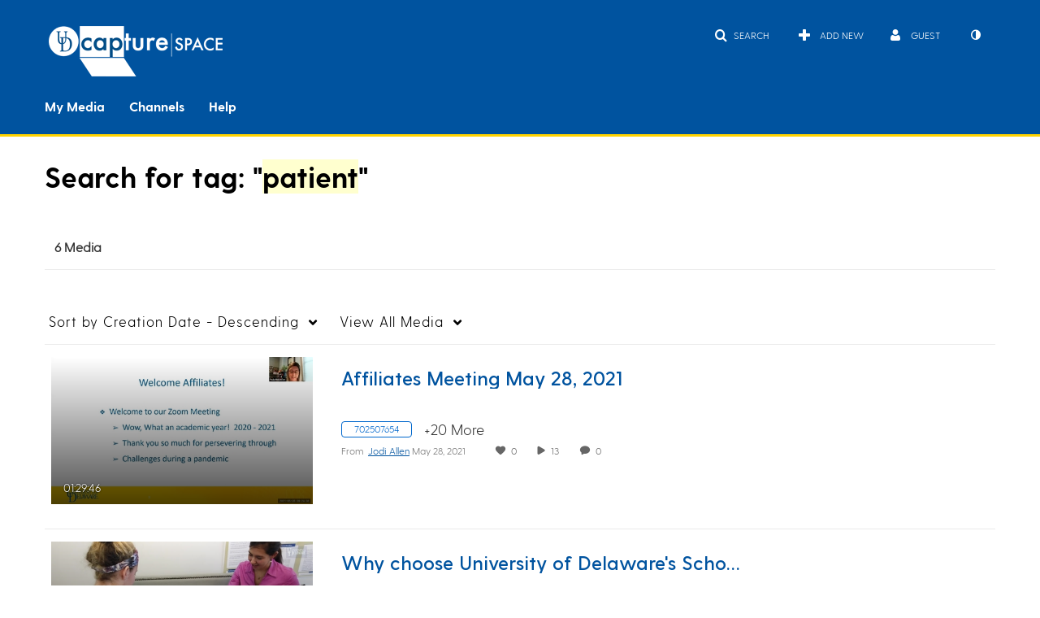

--- FILE ---
content_type: text/plain;charset=UTF-8
request_url: https://capture.udel.edu/user/get-details?format=ajax&_=1768743068343
body_size: 548
content:
{"content":[{"target":"#userMobileMenuDisplayName, #userMenuDisplayName","action":"replace","content":"Guest"}],"script":"$(\"body\").trigger(\"userDetailsPopulated\");;document.querySelector(\"meta[name=xsrf-ajax-nonce]\").setAttribute(\"content\", \"[base64]\");;if (typeof KApps != \"undefined\" && typeof KApps.Accessibility != \"undefined\") {KApps.Accessibility.applySelectedMode();}"}